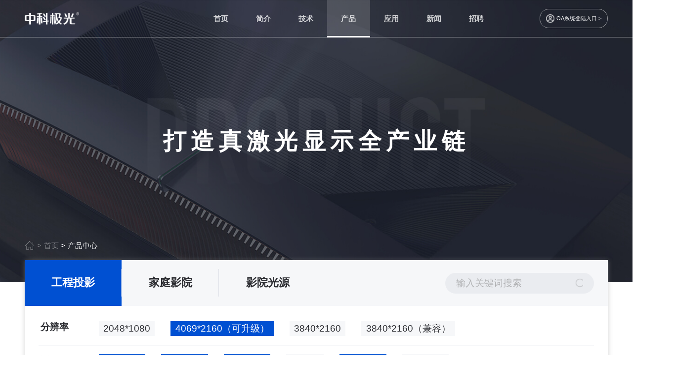

--- FILE ---
content_type: text/html; charset=utf-8
request_url: http://casirisvision.com/product/13.html?a=5,41,4,7,6,2,33,18
body_size: 22252
content:
<!DOCTYPE html>
<html>
<head>
  <meta charset="utf-8">
  <meta http-equiv="X-UA-Compatible" content="IE=edge,chrome=1">
  <meta name="format-detection" content="telephone=no" />
  <meta name="viewport"
        content="width=device-width,initial-scale=1.0,maximum-scale=1.0,minimum-scale=1.0 user-scalable=no">
  
<meta name="keywords" content="" />
<meta name="description" />
<title>产品中心-中科极光</title>

  <link rel="stylesheet" href="/cn/styles/ds_library.min.css?v=1.4">
  <link rel="stylesheet" href="/cn/styles/aos.min.css">
  <link rel="stylesheet" href="/cn/styles/public.min.css?v=2.0">
  <link rel="stylesheet" href="/cn/styles/styles.min.css">
  <link rel="stylesheet" href="/cn/styles/swiper.min.css">
  
  <link rel="stylesheet" href="/cn/styles/product/index.min.css?v=1.5">

  <script>
    var ua = navigator.userAgent;
    var ipad = ua.match(/(iPad).*OS\s([\d_]+)/),
      isIphone = !ipad && ua.match(/(iPhone\sOS)\s([\d_]+)/),
      isAndroid = ua.match(/(Android)\s+([\d.]+)/),
      isMobile = isIphone || isAndroid;
    if (isMobile) {
      window.location.href = '/mobile';
    }
  </script>
</head>
<body>
  
<!-- 导航菜单模板 html -->
<header class="ds-header">
  <div class="nav-container container">
    <!-- logo 这里用背景图 -->
    <a class="logo" href="/"></a>
    <div class="nav-right">
      <div class="nav-menu-group">
        <!-- 选中当前的样式为 active -->
        <div class="menu-item ">
          <a class="menu-title" href="/">首页</a>
        </div>
        <div class="menu-item ">
          <a class="menu-title" href="/about.html">简介</a>
          <div class="sub-menu-card">
            <div class="w1366 one">
              <a class="sub-menu-link" href="/about?scroll=scrollone">
                <div style="background-image: url(/cn/images/shared/about-one.png);" alt="" class="link-icon"></div>
                <div class="link-text">公司简介</div>
              </a>
              <a class="sub-menu-link" href="/about?scroll=scrolltwo">
                <div style="background-image: url(/cn/images/shared/about-two.png);" alt="" class="link-icon"></div>
                <div class="link-text">公司文化</div>
              </a>
              <a class="sub-menu-link" href="/about?scroll=scrollthree">
                <div style="background-image: url(/cn/images/shared/about-three.png);" alt="" class="link-icon"></div>
                <div class="link-text">发展历程</div>
              </a>
              <a class="sub-menu-link" href="/about?scroll=scrollfour">
                <div style="background-image: url(/cn/images/shared/about-four.png);" alt="" class="link-icon"></div>
                <div class="link-text">企业荣誉</div>
              </a>
            </div>
          </div>
        </div>
        <div class="menu-item ">
          <a class="menu-title" href="/technical.html">技术</a>
          <div class="sub-menu-card">
            <div class="w1366 two">
              <a class="sub-menu-link" href="/technical?scroll=scrollone">
                <div style="background-image: url(/cn/images/shared/technical-one.png);" alt="" class="link-icon"></div>
                <div class="link-text">技术简介</div>
              </a>
              <a class="sub-menu-link" href="/technical?scroll=scrolltwo">
                <div style="background-image: url(/cn/images/shared/technical-three.png);" alt="" class="link-icon">
                </div>
                <div class="link-text">技术发展</div>
              </a>
              <a class="sub-menu-link" href="/technical?scroll=scrollthree">
                <div style="background-image: url(/cn/images/shared/technical-two.png);" alt="" class="link-icon"></div>
                <div class="link-text">技术体验</div>
              </a>
              <a class="sub-menu-link" href="/technical?scroll=scrollfour">
                <div style="background-image: url(/cn/images/shared/technical-five.png);" alt="" class="link-icon">
                </div>
                <div class="link-text">行业应用</div>
              </a>
              <a class="sub-menu-link" href="/technical?scroll=scrollfive">
                <div style="background-image: url(/cn/images/shared/technical-six.png);" alt="" class="link-icon"></div>
                <div class="link-text">专家团队</div>
              </a>
            </div>
          </div>
        </div>
        <div class="menu-item active">
          <a class="menu-title" href="/product.html">产品</a>
          <div class="sub-menu-card">
            <div class="w1366 three">
                  <a class="sub-menu-link" href="/product/13.html">
                    <div style="background-image: url(/uploads/20220316/202203161025162344.png);" alt="" class="link-icon"></div>
                    <div class="link-text">工程投影</div>
                  </a>
                  <a class="sub-menu-link" href="/product/15.html">
                    <div style="background-image: url(/uploads/20220316/2022031610261518839.png);" alt="" class="link-icon"></div>
                    <div class="link-text">家庭影院</div>
                  </a>
                  <a class="sub-menu-link" href="/product/14.html">
                    <div style="background-image: url(/uploads/20220316/2022031610254975360.png);" alt="" class="link-icon"></div>
                    <div class="link-text">影院光源</div>
                  </a>
            </div>
          </div>
        </div>
        <div class="menu-item ">
          <a class="menu-title" href="/application.html">应用</a>
          <div class="sub-menu-card">
            <div class="w1366 four">

                  <a class="sub-menu-link" href="/application/28.html">
                    <div style="background-image: url(/uploads/20220321/2022032114563032113.png);" alt="" class="link-icon"></div>
                    <div class="link-text">工程亮化案例</div>
                  </a>
            </div>
          </div>
        </div>
        <div class="menu-item ">
          <a class="menu-title" href="/news.html">新闻</a>
          <div class="sub-menu-card">
            <div class="w1366 five">
                  <a class="sub-menu-link" href="/news/18.html">
                    <div style="background-image: url(/uploads/20220321/2022032115014976357.png);" alt="" class="link-icon"></div>
                    <div class="link-text">企业动态</div>
                  </a>
                  <a class="sub-menu-link" href="/news/20.html">
                    <div style="background-image: url(/uploads/20220321/2022032115015490447.png);" alt="" class="link-icon"></div>
                    <div class="link-text">行业新闻</div>
                  </a>
            </div>
          </div>
        </div>
        <div class="menu-item ">
          <a class="menu-title" href="/join.html">招聘</a>
          <div class="sub-menu-card">
            <div class="w1366 four">
                  <a class="sub-menu-link" href="/join.html#0">
                    <div style="background-image: url(/uploads/20220424/2022042415203653522.png);" alt="" class="link-icon"></div>
                    <div class="link-text">社会招聘</div>
                  </a>
                  <a class="sub-menu-link" href="/join.html#1">
                    <div style="background-image: url(/uploads/20220424/2022042415201670497.png);" alt="" class="link-icon"></div>
                    <div class="link-text">校园招聘</div>
                  </a>
                  <a class="sub-menu-link" href="/join.html#2">
                    <div style="background-image: url(/uploads/20220424/2022042415202984134.png);" alt="" class="link-icon"></div>
                    <div class="link-text">实习招聘</div>
                  </a>
            </div>
          </div>
        </div>
        <!-- <div class="menu-item">
          <a class="menu-title" href="javascript:void(0)">投资者关系</a>
        </div> -->
        <!-- <div class="menu-item ">
          <a class="menu-title" href="/investor.html">投资者关系</a>
          <div class="sub-menu-card">
            <div class="w1366 four">
                  <a class="sub-menu-link" href="/investor/35.html">
                    <div style="background-image: url(/uploads/20220321/202203211525072954.jpg);" alt="" class="link-icon"></div>
                    <div class="link-text">投资者关系</div>
                  </a>
                  <a class="sub-menu-link" href="/investor/36.html">
                    <div style="background-image: url(/uploads/20220321/2022032115251540828.jpg);" alt="" class="link-icon"></div>
                    <div class="link-text">信息报告</div>
                  </a>
            </div>
          </div>
        </div> -->
      </div>
      <a href="http://oa.casirisvision.com:8090/login/Login.jsp?logintype=1" target="_blank" class="nav-login">
        <!-- <img src="/cn/images/shared/user.png" class="nav-login-icon"> -->
        <div class="nav-login-icon"></div>
        <div class="nav-login-title">OA系统登陆入口 ></div>
      </a>
    </div>
  </div>
</header>
  
<!-- 内页banner -->
<section class="inside-banner" style="background-image: url('/cn/images/product/product-banner.jpg');">
  <div class="banner-title-box">
    <img src="/cn/images/product/product.png" alt="" class="banner-img">
    <div class="banner-title">打造真激光显示全产业链</div>
  </div>
</section>

<section class="public-box">
  <!-- 面包屑 -->
  <div class="ds-public-crumbs">
    <a class="crumbs-link icon" href="/">
      <svg class="ds-icon crumbs-icon" aria-hidden="true">
        <use xlink:href="#icon-crumbs-home"></use>
      </svg>
    </a>
    <span class="crumbs-interval">></span>
    <a class="crumbs-link" href="/">首页</a>
    <span class="crumbs-interval active">></span>
    <span class="crumbs-link active">产品中心</span>
  </div>
  <div class="product-type" data-aos="fade-up" data-aos-offset="100">
    <div class="product-type-top">
      <!-- 如果没选择二级分类，默认展示全部产品，type-item都不加active -->
      <div class="type-left">
            <a href="/product/13.html" class="type-item active">工程投影</a>
            <a href="/product/15.html" class="type-item ">家庭影院</a>
            <a href="/product/14.html" class="type-item ">影院光源</a>
        <!--<a href="javascript:;" class="type-item active">工程投影</a>
        <a href="javascript:;" class="type-item">影院光源</a>
        <a href="javascript:;" class="type-item">家庭影院</a>-->
      </div>
      <div class="right-search">
        <input type="text" name="" id="" value="" placeholder="输入关键词搜索" class="search-value">
        <div class="search-icon"></div>
      </div>
    </div>
    <div class="product-type-bottom active">
          <div class="bottom-item">
            <div class="bottom-left">分辨率</div>
            <div class="bottom-right">
                  <a href="/product/13.html?a=5,41,4,7,6,2,33,18,1" class="right-item">2048*1080</a>
                  <a href="/product/13.html?a=5,41,4,7,6,33,18" class="right-item active">4069*2160（可升级）</a>
                  <a href="/product/13.html?a=5,41,4,7,6,2,33,18,38" class="right-item">3840*2160</a>
                  <a href="/product/13.html?a=5,41,4,7,6,2,33,18,40" class="right-item">3840*2160（兼容）</a>
            </div>
          </div>
          <div class="bottom-item">
            <div class="bottom-left">适用场景</div>
            <div class="bottom-right">
                  <a href="/product/13.html?a=41,4,7,6,2,33,18" class="right-item active">城市亮化</a>
                  <a href="/product/13.html?a=5,41,4,7,2,33,18" class="right-item active">古建投影</a>
                  <a href="/product/13.html?a=5,41,4,6,2,33,18" class="right-item active">水幕投影</a>
                  <a href="/product/13.html?a=5,41,4,7,6,2,33,18,17" class="right-item">影剧院</a>
                  <a href="/product/13.html?a=5,41,4,7,6,2,33" class="right-item active">安防监控</a>
                  <a href="/product/13.html?a=5,41,4,7,6,2,33,18,19" class="right-item">文化旅游</a>
            </div>
          </div>
          <div class="bottom-item">
            <div class="bottom-left">亮度</div>
            <div class="bottom-right">
                  <a href="/product/13.html?a=5,41,4,7,6,2,33,18,22" class="right-item">20000~60000流明</a>
                  <a href="/product/13.html?a=5,41,4,7,6,2,33,18,23" class="right-item">60000~88000流明</a>
            </div>
          </div>
          <div class="bottom-item">
            <div class="bottom-left">制冷方式</div>
            <div class="bottom-right">
                  <a href="/product/13.html?a=5,41,4,7,6,2,18" class="right-item active">风冷</a>
                  <a href="/product/13.html?a=5,41,4,7,6,2,33,18,34" class="right-item">水冷</a>
            </div>
          </div>
          <div class="bottom-item">
            <div class="bottom-left">光学引擎</div>
            <div class="bottom-right">
                  <a href="/product/13.html?a=5,4,7,6,2,33,18" class="right-item active">3DLP</a>
                  <a href="/product/13.html?a=5,41,4,7,6,2,33,18,42" class="right-item">DLP</a>
            </div>
          </div>
      <!--<div class="bottom-item">
          <div class="bottom-left">分辨率</div>
          <div class="bottom-right">
              <div class="right-item" data-id="0">1920*1080</div>
              <div class="right-item" data-id="1">3840*2160</div>
          </div>
      </div>
      <div class="bottom-item">
          <div class="bottom-left">亮度</div>
          <div class="bottom-right">
              <div class="right-item" data-id="2">10,000 流明</div>
              <div class="right-item" data-id="3">20,000 流明</div>
              <div class="right-item" data-id="4">20,000 流明</div>
              <div class="right-item" data-id="5">20,000 流明</div>
              <div class="right-item" data-id="6">20,000 流明</div>
              <div class="right-item" data-id="7">20,000 流明</div>
              <div class="right-item" data-id="8">20,000 流明</div>
              <div class="right-item" data-id="9">20,000 流明</div>
              <div class="right-item" data-id="10">20,000 流明</div>
              <div class="right-item" data-id="11">20,000 流明</div>
          </div>
      </div>
      <div class="bottom-item">
          <div class="bottom-left">适用场景</div>
          <div class="bottom-right">
              <div class="right-item" data-id="12">城市亮化</div>
              <div class="right-item" data-id="13">古建投影</div>
              <div class="right-item" data-id="14">水面投影</div>
          </div>
      </div>-->
    </div>
  </div>
</section>

<section class="product-box">
    <div class="tips" data-aos="fade-up" data-aos-offset="100">暂无数据</div>


</section>

  <!-- 底部导航 -->
<footer>
  <div class="footer">
    <div class="footer-left">
      <img src="/cn/images/shared/footer-logo.png" class="footer-left-logo">
      <div class="footer-left-item">
        <div class="footer-left-title">服务热线：</div>
        <a href="tel: 400-025-6060;" class="footer-left-number">400-025-6060</a>
      </div>
      <div class="footer-left-item">
        <div class="footer-left-title">杭州·总部：杭州市钱塘新区21号大街600号</div>
      </div>
      <div class="footer-left-item">
        <div class="footer-left-title">北京市海淀区中关村南大街2号数码大厦A座3301</div>
      </div>
    </div>
    <div class="footer-right">
      <div class="footer-right-titles">
        <a href="/about.html" class="footer-right-title">简介</a>
        <a href="/technical.html" class="footer-right-title">技术</a>
        <a href="/product.html" class="footer-right-title">产品</a>
        <a href="/product.html" class="footer-right-title">应用</a>
        <a href="/news.html" class="footer-right-title">新闻</a>
        <a href="/join.html" class="footer-right-title">招聘</a>
        <!-- <a href="/investor.html" class="footer-right-title">投资者</a> -->
      </div>
      <div class="footer-right-line"></div>
      <div class="footer-right-detail">
        <!-- 简介 -->
        <div class="footer-right-items">
          <a href="/about?scroll=scrollone" class="footer-right-item">公司简介</a>
          <a href="/about?scroll=scrolltwo" class="footer-right-item">公司文化</a>
          <a href="/about?scroll=scrollthree" class="footer-right-item">发展历程</a>
          <a href="/about?scroll=scrollfour" class="footer-right-item">企业荣誉</a>
        </div>
        <!-- 技术 -->
        <div class="footer-right-items">
          <a href="/technical?scroll=scrollone" class="footer-right-item">技术简介</a>
          <a href="/technical?scroll=scrolltwo" class="footer-right-item">技术发展</a>
          <a href="/technical?scroll=scrollthree" class="footer-right-item">技术体验</a>
          <a href="/technical?scroll=scrollfour" class="footer-right-item">行业应用</a>
          <a href="/technical?scroll=scrollfive" class="footer-right-item">专家团队</a>
        </div>
        <!-- 产品 -->
        <div class="footer-right-items">
          <a href="/product/13.html" class="footer-right-item">工程投影</a>
          <a href="/product/14.html" class="footer-right-item">影院光源</a>
          <a href="/product/15.html" class="footer-right-item">家庭影院</a>
        </div>
        <!-- 应用 -->
        <div class="footer-right-items">
          <a href="/application/28.html" class="footer-right-item">工程亮化案例</a>
          <a href="/application/29.html" class="footer-right-item">影院升级案例</a>
          <a href="/application/30.html" class="footer-right-item">家庭应用案例</a>
        </div>
        <!-- 新闻 -->
        <div class="footer-right-items">
          <a href="/news/18.html" class="footer-right-item">企业动态</a>
          <a href="/news/19.html" class="footer-right-item">行业新闻</a>
        </div>
        <!-- 招聘 -->
        <div class="footer-right-items">
          <a href="/join.html#0" class="footer-right-item">社会招聘</a>
          <a href="/join.html#1" class="footer-right-item">校园招聘</a>
          <a href="/join.html#2" class="footer-right-item">实习招聘</a>
        </div>
        <!-- 投资者 -->
        <!-- <div class="footer-right-items">
          <a href="/investor/35.html" class="footer-right-item">投资者关系</a>
          <a href="/investor/36.html" class="footer-right-item">信息报告</a>
        </div> -->
      </div>
    </div>
  </div>
  <div class="footer-center">
    <div class="center-icon-box">
      <a href="javascript:;" class="icon" style="background-image: url('/cn/images/shared/wechat.png');">
          <div class="icon-box" style="background-image: url('/cn/images/shared/wechat-qr.jpg');"> </div>
      </a>
      <a href="javascript:;" class="icon" style="background-image: url('/cn/images/shared/douyin.png');">
        <div class="icon-box" style="background-image: url('/cn/images/shared/douyin-qr.png');"> </div>
      </a>
      <a href="javascript:;" class="icon" style="background-image: url('/cn/images/shared/redbook.png');">
        <div class="icon-box" style="background-image: url('/cn/images/shared/redbook-qr.png');"> </div>
      </a>
      <a href="https://weibo.com/u/7571496929" target="blank" class="icon" style="background-image: url('/cn/images/shared/weibo.png');">
      </a>
      <a href="https://space.bilibili.com/591761538" target="blank" class="icon"
        style="background-image: url('/cn/images/shared/bilibili.png');">
      </a>
    </div>
  </div>
  <div class="footer-bottom">
    <div class="footer-bottom-box">
      <div class="footer-bottom-left">Copyright ©️ 2021 杭州中科极光科技有限公司 &nbsp;&nbsp;&nbsp; <a
          href="https://beian.miit.gov.cn/" target="_blank">ICP主体备案号:
          浙ICP备16028296号</a></div>
      <div class="footer-bottom-right">
        <div class="footer-bottom-href">友情链接 ：</div>
        <a href="javascript: void(0);" class="footer-bottom-item">百度</a>
        <div class="footer-bottom-line">|</div>
        <a href="javascript: void(0);" class="footer-bottom-item">新浪</a>
        <div class="footer-bottom-line">|</div>
        <a href="javascript: void(0);" class="footer-bottom-item">google</a>
        <div class="footer-bottom-line">|</div>
        <a href="javascript: void(0);" class="footer-bottom-item">科技公司</a>
        <div class="footer-bottom-line">|</div>
        <a href="javascript: void(0);" class="footer-bottom-item">激光科技</a>
        <div class="footer-bottom-line">|</div>
        <a href="javascript: void(0);" class="footer-bottom-item">工业建设</a>
        <div class="footer-bottom-line">|</div>
        <a href="javascript: void(0);" class="footer-bottom-item">制造门户</a>
      </div>
    </div>
  </div>
</footer>
  <script src="/cn/scripts/jquery-3.4.1.min.js"></script>
  <script src="/cn/scripts/ds_library.min.js"></script>
  <script src="/cn/scripts/iconfont.js"></script>
  <script src="/cn/scripts/swiper.min.js"></script>
  <script src="/cn/scripts/TweenLite.min.js"></script>
  <script src="/cn/scripts/util.min.js"></script>
  <script src="/cn/scripts/aos.min.js?v=1.0"></script>
  <script src="/cn/scripts/main.js?v=2.9"></script>
  
  <script>
    $(function () {
      PageManage.productIndex()
    })
  </script>

</body>
</html>


--- FILE ---
content_type: text/css
request_url: http://casirisvision.com/cn/styles/public.min.css?v=2.0
body_size: 6210
content:
@font-face{font-family:aboutFont;src:url("/cn/styles/DINCond-Bold.otf"),url("/cn/styles/DINCond-Bold.eot")}body{transform-origin:left top}body::-webkit-scrollbar{width:17px}body::-webkit-scrollbar-thumb{background-color:rgba(153,153,153,0.7)}.font{font-family:aboutFont}.w1366{width:1260px;margin:0 auto}footer{position:relative;display:flex !important;flex-direction:column;align-items:center;width:100%;height:443px;background-image:url(/cn/images/home/footer-banner.png);background-repeat:no-repeat;background-size:cover;background-position:center center}footer .footer{display:flex;justify-content:space-between;width:1260px;padding:50px 0 30px}footer .footer .footer-left .footer-left-logo{width:179px;height:41px;margin-bottom:75px}footer .footer .footer-left .footer-left-item{display:flex;align-items:center}footer .footer .footer-left .footer-left-item .footer-left-title{font-size:15px;font-weight:400;color:#fff;line-height:29px}footer .footer .footer-left .footer-left-item .footer-left-number{margin-left:12px;font-size:30px;font-weight:bold;color:#fff;line-height:52px}footer .footer .footer-right .footer-right-titles{display:flex;align-items:center}footer .footer .footer-right .footer-right-titles .footer-right-title{padding-right:10px;font-size:20px;font-weight:400;color:#fff;line-height:22px;box-sizing:border-box}footer .footer .footer-right .footer-right-titles .footer-right-title:nth-child(1){width:110px}footer .footer .footer-right .footer-right-titles .footer-right-title:nth-child(2){width:110px}footer .footer .footer-right .footer-right-titles .footer-right-title:nth-child(3){width:110px}footer .footer .footer-right .footer-right-titles .footer-right-title:nth-child(4){width:130px}footer .footer .footer-right .footer-right-titles .footer-right-title:nth-child(5){width:110px}footer .footer .footer-right .footer-right-titles .footer-right-title:nth-child(6){width:110px}footer .footer .footer-right .footer-right-titles .footer-right-title:nth-child(7){width:110px}footer .footer .footer-right .footer-right-line{width:665px;height:2px;border:1px solid rgba(255,255,255,0.5);margin-top:15px}footer .footer .footer-right .footer-right-detail{display:flex;margin-top:10px}footer .footer .footer-right .footer-right-detail .footer-right-items{padding-right:10px}footer .footer .footer-right .footer-right-detail .footer-right-items .footer-right-item{padding:7px 0;display:block;font-size:15px;font-weight:400;color:#fff;line-height:20px;letter-spacing:1px}footer .footer .footer-right .footer-right-detail .footer-right-items:nth-child(1){width:110px}footer .footer .footer-right .footer-right-detail .footer-right-items:nth-child(2){width:110px}footer .footer .footer-right .footer-right-detail .footer-right-items:nth-child(3){width:110px}footer .footer .footer-right .footer-right-detail .footer-right-items:nth-child(4){width:130px}footer .footer .footer-right .footer-right-detail .footer-right-items:nth-child(5){width:110px}footer .footer .footer-right .footer-right-detail .footer-right-items:nth-child(6){width:110px}footer .footer .footer-right .footer-right-detail .footer-right-items:nth-child(7){width:110px}footer .footer-center{display:flex;justify-content:center}footer .footer-center .center-icon-box{display:flex;align-items:center;width:1260px}footer .footer-center .center-icon-box .icon{position:relative;display:block;margin-right:30px;width:30px;height:30px;background-repeat:no-repeat;background-size:cover;transition:all .3s}footer .footer-center .center-icon-box .icon .icon-box{position:absolute;left:50%;top:-160px;display:none;width:150px;height:150px;background-repeat:no-repeat;background-size:cover;transform:translateX(-50%)}footer .footer-center .center-icon-box .icon:hover{transform:scale(1.2)}footer .footer-center .center-icon-box .icon:hover .icon-box{display:block}footer .footer-center .center-icon-box .icon:last-child .icon-box{left:auto;right:0;transform:translateX(0)}footer .footer-bottom{position:absolute;bottom:0;left:50%;display:flex;justify-content:center;width:100%;transform:translateX(-50%);padding:15px 0;border-top:1px solid rgba(255,255,255,0.3)}footer .footer-bottom .footer-bottom-box{display:flex;justify-content:space-between;align-items:center;width:1260px}footer .footer-bottom .footer-bottom-box .footer-bottom-left{font-size:12px;font-weight:400;color:rgba(255,255,255,0.6);line-height:30px}footer .footer-bottom .footer-bottom-box .footer-bottom-right{display:flex;align-items:center}footer .footer-bottom .footer-bottom-box .footer-bottom-right .footer-bottom-href{font-size:14px;font-weight:400;color:#fff;line-height:30px}footer .footer-bottom .footer-bottom-box .footer-bottom-right .footer-bottom-item{font-size:14px;font-weight:400;color:#fff;line-height:30px;text-decoration:underline}footer .footer-bottom .footer-bottom-box .footer-bottom-right .footer-bottom-line{font-size:14px;font-weight:400;color:#fff;line-height:30px;margin:0 10px}.inside-banner{display:flex;justify-content:center;align-items:center;width:100%;height:610px;background-repeat:no-repeat;background-position:center center;background-size:cover}.inside-banner .banner-title-box{position:relative}.inside-banner .banner-title-box .banner-img{max-width:1000px}.inside-banner .banner-title-box .banner-title{position:absolute;left:0;top:0;display:flex;justify-content:center;align-items:center;width:100%;height:100%;font-size:50px;font-weight:bold;color:#fff;letter-spacing:10px}.public-box{position:relative;top:-100px;margin:0 auto;width:1260px}.pages{display:flex;justify-content:center;padding:60px 0}.pages .page-arrow{margin:0 20px;margin-top:5px;width:26px;height:9px;background-repeat:no-repeat;background-size:cover}.pages .page-arrow.left{background-image:url("/cn/images/news/arrow-left-active.png")}.pages .page-arrow.left.disabled{background-image:url("/cn/images/news/arrow-left.png")}.pages .page-arrow.right{background-image:url("/cn/images/news/arrow-right-active.png")}.pages .page-arrow.right.disabled{background-image:url("/cn/images/news/arrow-right.png")}.pages .page-center{display:flex;align-items:center}.pages .page-center .page-text{padding:0 6px;font-size:16px;font-weight:400;color:#666;line-height:22px}

--- FILE ---
content_type: text/css
request_url: http://casirisvision.com/cn/styles/styles.min.css
body_size: 1483
content:
@charset "utf-8";html{margin:0 auto;background-color:#fff;color:#000;font-size:12px}blockquote,body,button,dd,div,dl,fieldset,figure,form,h1,h2,h3,h4,h5,h6,input,legend,li,ol,p,pre,section,td,textarea,th,ul,xmp{margin:0;padding:0;line-height:1;box-sizing:border-box;word-wrap:break-word}body,button,code,input,kbd,pre,samp,select,textarea,tt,xmp{font-family:"微软雅黑",arial,simsun,"宋体","微软雅黑",tahoma,arial,"Hiragino Sans GB",simsun,sans-serif}big,button,h1,h2,h3,h4,h5,h6,input,select,small,textarea{font-size:100%}b,h1,h2,h3,h4,h5,h6,strong{font-weight:400}address,cite,dfn,em,i,optgroup,var{font-style:normal}table{border-collapse:collapse;border-spacing:0;text-align:left}caption,th{text-align:inherit}fieldset,img{border:0}button,img,input,object,select,textarea{vertical-align:middle}article,aside,details,figcaption,figure,footer,header,hgroup,menu,nav,section{display:block}audio,canvas,video{display:inline-block;display:inline;zoom:1}blockquote:after,blockquote:before,q:after,q:before{content:"\0020"}textarea{overflow:auto;resize:vertical}a,button,input,select,textarea{outline:0 none;border:none}button::-moz-focus-inner,input::-moz-focus-inner{padding:0;border:0}mark{background-color:transparent}a,del,ins,s,u{text-decoration:none}sub,sup{vertical-align:baseline}a{text-decoration:none}a:link{text-decoration:none;color:unset}a:visited{text-decoration:none;color:unset}a:hover{text-decoration:none;color:unset}a:active{text-decoration:none;color:unset}

--- FILE ---
content_type: application/javascript
request_url: http://casirisvision.com/cn/scripts/iconfont.js
body_size: 9772
content:
!function(e){var t,o,a,i,l,c,n='<svg><symbol id="icon-modal-success" viewBox="0 0 1024 1024"><path d="M506.024329 28.054795C779.278027 28.054795 995.945205 244.721973 995.945205 517.975671 995.945205 779.278027 779.278027 995.945205 506.024329 995.945205 244.721973 995.945205 28.054795 779.278027 28.054795 517.975671 28.054795 244.721973 244.721973 28.054795 506.024329 28.054795z m264.795178 315.686575c-5.456658-5.414575-14.728767-5.723178-20.704439-0.70137L445.987068 597.707397c-5.989699 5.007781-15.822904 5.246247-21.966904 0.504987l-116.62378-89.84548a13.606575 13.606575 0 0 0-19.427946 2.791452l-11.58663 15.850959c-4.629041 6.312329-3.955726 15.879014 1.40274 21.461918l147.652384 153.6a13.774904 13.774904 0 0 0 19.72252 0.182356L779.123726 371.866301a13.845041 13.845041 0 0 0 0.168329-19.708493z" fill="#19be6b" ></path></symbol><symbol id="icon-modal-info" viewBox="0 0 1024 1024"><path d="M954.21875 325.15625C930.03125 267.96875 895.4375 216.6875 851.375 172.625c-44.0625-44.0625-95.34375-78.65625-152.53125-102.84375C639.59375 44.65625 576.78125 32 512 32S384.40625 44.65625 325.15625 69.78125C267.96875 93.96875 216.6875 128.5625 172.625 172.625c-44.0625 44.0625-78.65625 95.34375-102.84375 152.53125C44.65625 384.40625 32 447.21875 32 512c0 64.78125 12.65625 127.59375 37.78125 186.84375C93.96875 756.03125 128.5625 807.3125 172.625 851.375c44.0625 44.0625 95.34375 78.65625 152.53125 102.84375 59.25 25.03125 122.0625 37.78125 186.84375 37.78125s127.59375-12.65625 186.84375-37.78125C756.03125 930.03125 807.3125 895.4375 851.375 851.375c44.0625-44.0625 78.65625-95.34375 102.84375-152.53125 25.03125-59.25 37.78125-122.0625 37.78125-186.84375 0-64.78125-12.65625-127.59375-37.78125-186.84375zM545.75 705.125c0 18.65625-15.09375 33.75-33.75 33.75s-33.75-15.09375-33.75-33.75V487.625c0-18.65625 15.09375-33.75 33.75-33.75s33.75 15.09375 33.75 33.75v217.5z m-33.75-318.75c-18.65625 0-33.75-15.09375-33.75-33.75s15.09375-33.75 33.75-33.75 33.75 15.09375 33.75 33.75-15.09375 33.75-33.75 33.75z" fill="#2d8cf0" ></path></symbol><symbol id="icon-modal-error" viewBox="0 0 1024 1024"><path d="M512 34.13333333C248.08533333 34.13333333 34.13333333 248.08533333 34.13333333 512s213.952 477.86666667 477.86666667 477.86666667 477.86666667-213.94133333 477.86666667-477.86666667S775.91466667 34.13333333 512 34.13333333z m168.94933333 598.54933334a34.13333333 34.13333333 0 1 1-48.26666666 48.27733333L512 560.27733333 391.31733333 680.96a34.13333333 34.13333333 0 0 1-48.26666666-48.27733333L463.73333333 512 343.05066667 391.31733333a34.13333333 34.13333333 0 0 1 48.26666666-48.26666666L512 463.72266667l120.68266667-120.672a34.13333333 34.13333333 0 0 1 48.26666666 48.26666666L560.26666667 512z" fill="#ed4014" ></path></symbol><symbol id="icon-modal-warning" viewBox="0 0 1024 1024"><path d="M512 68.256c245.056 0 443.744 198.688 443.744 443.744 0 245.056-198.688 443.744-443.744 443.744-245.056 0-443.744-198.688-443.744-443.744C68.256 266.944 266.944 68.256 512 68.256z m2.144 580.288h-4.288a32 32 0 0 0-32 32v4.256a32 32 0 0 0 32 32h4.288a32 32 0 0 0 32-32v-4.256a32 32 0 0 0-32-32z m0-341.344h-4.288a32 32 0 0 0-32 32v243.2a32 32 0 0 0 32 32h4.288a32 32 0 0 0 32-32v-243.2a32 32 0 0 0-32-32z" fill="#f09000" ></path></symbol><symbol id="icon-crumbs-home" viewBox="0 0 1024 1024"><path d="M981.27 510.032L512 71.183 42.73 508.737c-9.062 8.415-9.71 23.302-1.295 32.364s23.302 9.709 32.364 1.294L512 133.321 950.201 543.69c4.531 3.883 9.71 5.825 15.535 5.825 5.825 0 12.298-2.589 16.829-7.12 8.414-9.062 7.767-23.302-1.295-32.363z m-144.988 9.061c-11.651 1.295-20.713 11.651-20.713 23.95v347.583H633.687V678.969c0-16.83-13.593-31.069-31.07-31.069H422.03c-17.477 0-31.07 13.593-31.07 31.069v211.657H209.079V543.042c0-12.298-9.062-22.654-20.713-23.949-13.592-1.294-24.596 9.71-24.596 22.655v363.118c0 17.476 14.24 31.069 31.07 31.069h211.009c16.829 0 31.069-13.593 31.069-31.07V693.21h151.46v211.657c0 17.476 13.593 31.069 31.07 31.069h211.01c17.476 0 31.068-13.593 31.068-31.07V541.749c-0.647-12.946-11.65-23.302-25.243-22.655zM680.29 192.87h135.28v120.392c0 11.65 8.414 22.654 20.712 23.949 13.592 1.294 24.596-9.71 24.596-22.655V178.63c0-17.476-13.593-31.07-31.069-31.07H678.995c-12.945 0-23.949 11.005-22.654 24.597 0.647 12.298 11.65 20.713 23.949 20.713z"  ></path></symbol><symbol id="icon-ds-upload-play" viewBox="0 0 1024 1024"><path d="M512 290.74323709C389.86626688 290.74323709 290.74323709 389.86626688 290.74323709 512s99.12302978 221.25676291 221.25676291 221.25676291 221.25676291-99.12302978 221.25676291-221.25676291S634.13373312 290.74323709 512 290.74323709z m82.08625904 232.31960106l-112.84094909 65.04948828c-7.7439867 4.42513526-17.25802749-1.10628381-17.25802749-9.95655433V448.05679551c0-8.85027051 9.73529756-14.38168958 17.25802749-9.95655431l112.84094909 65.04948829c7.7439867 4.42513526 7.7439867 15.48797341 0 19.91310867z"  ></path></symbol><symbol id="icon-upload-remove" viewBox="0 0 1024 1024"><path d="M557.248 511.68l135.776-135.744-45.248-45.28L512 466.432l-135.776-135.776-45.248 45.28 135.776 135.744-135.776 135.776 45.248 45.248L512 556.928l135.776 135.776 45.248-45.248-135.776-135.776zM512 64c247.136 0 448 200.864 448 448s-200.864 448-448 448S64 759.136 64 512 264.864 64 512 64z"  ></path></symbol><symbol id="icon-upload-file" viewBox="0 0 1024 1024"><path d="M531.04072263 360.06882133a18.98440394 18.98440394 0 1 0-37.96880755 0V492.9589806H360.18175545a18.98440394 18.98440394 0 1 0 0 37.96880788H493.07158125V663.8182816a18.98440394 18.98440394 0 1 0 37.96880789 0V530.9284558H663.93088224a18.98440394 18.98440394 0 1 0 0-37.96880756H531.04105645V360.0691548z" fill="#e6e6e6" ></path></symbol><symbol id="icon-swiper-arrow-prev" viewBox="0 0 1024 1024"><path d="M778.85108395 539.73794531H327.12810211v-41.82649209h451.72186299v41.82649209z" fill="#ffffff" ></path><path d="M348.87796752 581.56387797L243.47623678 519.66131862 348.87796752 456.08552055v125.47835743z" fill="#ffffff" ></path></symbol><symbol id="icon-swiper-arrow-next" viewBox="0 0 1024 1024"><path d="M245.14891605 508.13102012h451.72242241v41.82593265H245.14947547v-41.82593266z" fill="#ffffff" ></path><path d="M675.12203248 466.30508744L780.52376322 528.20764681 675.12203248 591.78344488v-125.47891686z" fill="#ffffff" ></path></symbol><symbol id="icon-standard-select-arrow" viewBox="0 0 1024 1024"><path d="M539.9 631.25c-6.3 6.3-14.85 12.15-22.95 10.35-8.1 1.35-15.75-4.95-22.05-10.35L300.05 435.5c-9.9-9.9-9.9-26.1 0-36s26.1-9.9 36 0L517.4 585.8l181.8-186.3c9.9-9.9 26.1-9.9 36 0s9.9 26.1 0 36L539.9 631.25z"  ></path></symbol><symbol id="icon-checkbox" viewBox="0 0 1024 1024"><path d="M76.53095703 494.65654297l48.28183594-68.25058595L351.96874998 600.59375001l553.03154299-450.46845705 46.59345702 44.62470704-595.78154296 585.37529296-279.28125-285.46874999z m0 0" fill="#ffffff" ></path></symbol><symbol id="icon-search" viewBox="0 0 1024 1024"><path d="M481.835 80.725a391.467 391.467 0 0 1 295.594 648.107l156.203 153.6-59.819 60.843L714.71 786.859A391.467 391.467 0 1 1 481.835 80.725z m0 85.334a306.133 306.133 0 1 0 0 612.266 306.133 306.133 0 0 0 0-612.266z"  ></path></symbol><symbol id="icon-input-user" viewBox="0 0 1024 1024"><path d="M499.953 592.208a296.104 296.104 0 1 1 296.104-296.104 296.104 296.104 0 0 1-296.104 296.104z m0-528.168A232.698 232.698 0 1 0 732.65 296.104 232.064 232.064 0 0 0 499.953 64.04z"  ></path><path d="M938.72 1024a31.703 31.703 0 0 1-31.703-31.703 395.017 395.017 0 0 0-790.034 0 31.703 31.703 0 0 1-63.405 0 458.422 458.422 0 0 1 916.844 0A31.703 31.703 0 0 1 938.72 1024z"  ></path></symbol><symbol id="icon-prev-arrow" viewBox="0 0 1024 1024"><path d="M438.05736122 512.06456811l182.60165071 166.65560668a16.20545592 16.20545592 0 0 1 0 23.01131441 16.43220393 16.43220393 0 0 1-23.07664215 0L403.21602978 524.380745a16.04327602 16.04327602 0 0 1-4.60218693-12.31617689 16.140508 16.140508 0 0 1 4.60218694-12.44569293L597.58236978 322.2685108a16.43220393 16.43220393 0 0 1 23.07664215 1e-8 16.20545592 16.20545592 0 0 1 0 23.0113144L438.05736122 512.06456811z"  ></path></symbol><symbol id="icon-next-arrow" viewBox="0 0 1024 1024"><path d="M585.94263878 512.06456811L403.34098807 678.72017479a16.20545592 16.20545592 0 0 0 0 23.01131441 16.43220393 16.43220393 0 0 0 23.07626235 0l194.36671979-177.3507442a16.04327602 16.04327602 0 0 0 4.60218693-12.3161769 16.140508 16.140508 0 0 0-4.60218693-12.44569291L426.41687061 322.2685108a16.43220393 16.43220393 0 0 0-23.07626235 1e-8 16.20545592 16.20545592 0 0 0-1e-8 23.0113144L585.94263878 512.06456811z"  ></path></symbol></svg>',d=(d=document.getElementsByTagName("script"))[d.length-1].getAttribute("data-injectcss");if(d&&!e.__iconfont__svg__cssinject__){e.__iconfont__svg__cssinject__=!0;try{document.write("<style>.svgfont {display: inline-block;width: 1em;height: 1em;fill: currentColor;vertical-align: -0.1em;font-size:16px;}</style>")}catch(e){console&&console.log(e)}}function s(){l||(l=!0,a())}t=function(){var e,t,o,a;(a=document.createElement("div")).innerHTML=n,n=null,(o=a.getElementsByTagName("svg")[0])&&(o.setAttribute("aria-hidden","true"),o.style.position="absolute",o.style.width=0,o.style.height=0,o.style.overflow="hidden",e=o,(t=document.body).firstChild?(a=e,(o=t.firstChild).parentNode.insertBefore(a,o)):t.appendChild(e))},document.addEventListener?~["complete","loaded","interactive"].indexOf(document.readyState)?setTimeout(t,0):(o=function(){document.removeEventListener("DOMContentLoaded",o,!1),t()},document.addEventListener("DOMContentLoaded",o,!1)):document.attachEvent&&(a=t,i=e.document,l=!1,(c=function(){try{i.documentElement.doScroll("left")}catch(e){return void setTimeout(c,50)}s()})(),i.onreadystatechange=function(){"complete"==i.readyState&&(i.onreadystatechange=null,s())})}(window);

--- FILE ---
content_type: application/javascript
request_url: http://casirisvision.com/cn/scripts/main.js?v=2.9
body_size: 21041
content:
// =============================================================
//全局变量
var globalFns = {}
// =============================================================
//全局方法
var handleEvns = {
  pageLayoutFunc: function () {
    handleEvns.registerComponents()
    var _w = window.screen.width * window.devicePixelRatio //分辨率
    console.log('screen_width', window.screen.width) //屏幕宽度
    console.log('_w', _w)
    var ratio = window.devicePixelRatio   // 获取下载的缩放 125% -> 1.25    150% -> 1.5
    console.log(ratio)
    if (_w > 1920) {
      var percent = _w / 1400
      var zoom = 1 / ratio * percent
      console.log(zoom.toFixed(1))
      document.body.style.zoom = zoom.toFixed(1);
    }
    else if (window.screen.width < 1366) {
      var percent = 1366 / window.screen.width
      console.log('zoom', window.screen.width / 1366)
      document.body.style.zoom = 1 / percent;
    }
    var _wh = $(window).height()
    $('.sub-menu-card').css('max-height', _wh - 80)
    var sTop
    // 导航下拉监听
    $header = $('.ds-header')
    $(document).scroll(
      utils.throttle(function () {
        sTop = $(window).scrollTop()
        if (sTop > 100) {
          $header.addClass('active')
        } else {
          $header.removeClass('active')
        }
      }, 100)
    )

    var scroll = utils.getQueryVariable('scroll')
    if (scroll) {
      var scrollTop = $('#' + scroll).offset().top
      $('html,body').animate({ scrollTop: scrollTop - 80 }, 800);
    }

    $('.menu-item').hover(function () {
      $header.removeClass('active')
      $header.addClass('gray')
    }, function () {
      if (sTop > 100) {
        $header.addClass('active')
      }
      $header.removeClass('gray')
    })


  },
  registerComponents: function () {
    //注册组件
    window.dsAlert = new DS_Library.Alert();
    AOS.init({
      offset: 100,
      duration: 1000,
      easing: 'ease',
      delay: 100,
      once: true
    });
  },
}
// =============================================================
// 页面管理
var PageManage = {
  // 首页
  homeIndex: function () {
    handleEvns.pageLayoutFunc()

    var canvasProgressRun = function (callback) {
      var canvas = document.getElementById('banner-progress'), //获取canvas元素
        context = canvas.getContext('2d'), //获取画图环境，指明为2d
        centerX = canvas.width / 2, //Canvas中心点x轴坐标
        centerY = canvas.height / 2, //Canvas中心点y轴坐标
        rad = (Math.PI * 2) / 100, //将360度分成100份，那么每一份就是rad度
        speed = 0.1 //进度的快慢就靠它了

      var drawAnnular = function (n) {
        context.save()
        context.strokeStyle = '#fff' //设置描边样式
        context.lineWidth = 2.5 //设置线宽
        context.lineCap = 'round'
        context.beginPath() //路径开始
        context.arc(
          centerX,
          centerY,
          52, -Math.PI / 2, -Math.PI / 2 + n * rad,
          false
        ) //用于绘制圆弧context.arc(x坐标，y坐标，半径，起始角度，终止角度，顺时针/逆时针)
        context.stroke() //绘制
        context.closePath() //路径结束
        context.restore()
      }

      var drawBgLine = function () {
        context.save()
        context.globalAlpha = 0.4
        context.beginPath()
        context.lineWidth = 2 //设置线宽
        context.strokeStyle = '#fff'
        context.arc(centerX, centerY, 52, 0, Math.PI * 2, false)
        context.stroke()
        context.closePath()
        context.restore()
      }

      // 启动计时器
      function drawFrame () {
        window.requestAnimationFrame(drawFrame)
        context.clearRect(0, 0, canvas.width, canvas.height)
        drawBgLine()
        drawAnnular(speed)
        if (speed > 100) {
          speed = 0
          callback()
        }
        speed += 0.15
      }
      drawFrame()
    }

    // banner轮播图
    var bannerSwiper = new Swiper(".banner-swiper", {
      speed: 1000,
      loop: true
    });
    // 点击左侧切换swiper
    $('.banner-left').click(function () {
      bannerSwiper.slidePrev(1000, true)
    })
    // 点击右侧切换swiper
    $('.switch-btn').click(function () {
      bannerSwiper.slideNext(1000, true)
    })
    // 启动canvas
    canvasProgressRun(function () {
      bannerSwiper.slideNext(1000, true)
    })

    // 点击播放视频
    $('.banner-shadow').click(function () {
      $(this).hide()
      $(this).siblings('.banner-video-img').hide()
      $(this).siblings('.slide-video')[0].play();
    })

    // 家庭影院swiper
    var movieSwiper = new Swiper(".movie-swiper", {
      pagination: {
        clickable: true,
        el: ".swiper-pagination",
      },
      autoplay: {
        disableOnInteraction: false,
      },
      loop: true,
      speed: 500,
      on: {
        slideChangeTransitionStart: function () {
          // 左侧背景图切换
          $('.movie-left-banner').removeClass('active')
          $('.movie-left-banner').eq(this.realIndex).addClass('active')

          // 右侧内容
          $('.two-second-item').removeClass('active')
          $('.two-second-item').eq(this.realIndex).addClass('active')
        }
      }
    })

    $('.movie-detail').hover(function () {
      console.log('stop')
      movieSwiper.autoplay.stop()
    }, function () {
      console.log('start')
      movieSwiper.autoplay.start()
    })

    // 真激光产品应用鼠标经过
    $('.product-bottom-item').mouseenter(function () {
      var index = $(this).index()
      $(this).addClass('active').siblings().removeClass('active')
      $('.product-img').eq(index).addClass('active').siblings().removeClass('active')
      if ($('.product-img').eq(index).hasClass('product-video')) {
        $('.product-img').eq(index)[0].currentTime = 0;
      }
    })

    // 合作伙伴
    // 跑马灯
    var width_window = $(window).width();
    var liLengthu, BoxWidth, ExpertHtml, ExpertList;
    var a = 1,
      b = 1;
    $(function () {
      // 轮播
      Expert($('.horse-one'));
      Expert($('.horse-two'));
      Expert($('.horse-three'));
    });

    function Expert (el) {
      //获取li的个数
      liLengthu = el.find('ul li').length;
      // liLengthu = $(".ExpertList ul li").length;
      //获取轮播盒子的宽度
      BoxWidth = $(".ExpertList").outerWidth();
      //轮播的内容
      ExpertHtml = el.find('ul').html();
      // ExpertHtml = $(".ExpertList ul").html();
      //如果li的个数不够6个 就循环添加
      if (liLengthu < 6) {
        for (var i = liLengthu; i < 6; i++) {
          //$(".ExpertList ul").append(ExpertHtml);
          el.find('ul').append(ExpertHtml)
        }
      } else {

      }
      // ExpertHtml = $(".ExpertList ul").html();
      ExpertHtml = el.find('ul').html();
      // $(".ExpertList ul").append(ExpertHtml);
      el.find('ul').append(ExpertHtml)
      //liLengthu = $(".ExpertList ul li").length;
      liLengthu = el.find('ul li').length;

      $(".ExpertList ul").css({ "width": liLengthu * 340 + "px" });
      ExpertList = setInterval(ExpertBanner(el), 20);
    }
    // 轮播
    function ExpertBanner (el) {
      a++;
      b++;
      if (b >= BoxWidth - 200) {
        b = 1;
        //$(".ExpertList ul").append(ExpertHtml);
        el.find('ul').append(ExpertHtml)
        //liLengthu = $(".ExpertList ul li").length;
        liLengthu = el.find('ul li').length;

        $(".ExpertList ul").css({ "width": liLengthu * 200 + "px" });
      } else {

      }
      $(".ExpertList ul").css({ "margin-left": "-" + a + "px" });
    }

    // 鼠标hover时 暂停轮播
    $(document).on("mouseover", ".ExpertList", function () {
      clearInterval(ExpertList);
    });
    // 鼠标离开时 继续轮播
    $(document).on("mouseout", ".ExpertList", function () {
      ExpertList = setInterval(ExpertBanner, 20);
    });

    // 真激光显示技术 轮播
    var active = 0
    var timer = null
    $('.tech-item-img-box').hover(function () {
      active = $(this).attr('data-id')
      animate(active)
      clearInterval(timer)
      timer = null
    }, function () {
      timer = setInterval(function () {
        if (active >= 4) {
          active = 0
        }
        else {
          active++
        }
        animate(active)
      }, 3000)
    })

    var animate = function (id) {
      $('.tech-item-img-box').removeClass('active')
      $('.tech-item-img-box[data-id=' + id + ']').addClass('active')

      $('.right-img').removeClass('active')
      $('.right-img[data-id=' + id + ']').addClass('active')
    }

    timer = setInterval(function () {
      if (active >= 4) {
        active = 0
      }
      else {
        active++
      }
      animate(active)
    }, 3000)
  },
  // 新闻
  newsIndex: function () {
    handleEvns.pageLayoutFunc()
  },
  // 新闻详情
  newsDetailIndex: function () {
    handleEvns.pageLayoutFunc()
    var swiper = new Swiper('.advertisement .swiper-container', {
      pagination: {
        clickable: true,
        el: ".advertisement .swiper-pagination",
      },
      slidesPerView: 3,
      paginationClickable: true,
      spaceBetween: 30
    });
  },
  // 应用
  applicationIndex: function () {
    handleEvns.pageLayoutFunc()
  },
  // 应用详情
  applicationDetailIndex: function () {
    handleEvns.pageLayoutFunc()
    var swiper = new Swiper('.advertisement .swiper-container', {
      pagination: {
        clickable: true,
        el: ".advertisement .swiper-pagination",
      },
      slidesPerView: 4,
      paginationClickable: true,
      spaceBetween: 5
    });

    $('.gray-box').click(function () {
      $('.video-img').addClass('hide')
      $('.detail-video')[0].play()
    })
  },
  // 投资者关系
  investorIndex: function () {
    handleEvns.pageLayoutFunc()
  },
  // 投资者关系详情
  investorDetailIndex: function () {
    handleEvns.pageLayoutFunc()
    var swiper = new Swiper('.advertisement .swiper-container', {
      pagination: {
        clickable: true,
        el: ".advertisement .swiper-pagination",
      },
      slidesPerView: 4,
      paginationClickable: true,
      spaceBetween: 5
    });

    $('.gray-box').click(function () {
      $('.video-img').addClass('hide')
      $('.detail-video')[0].play()
    })
  },
  // 产品
  productIndex: function () {
    handleEvns.pageLayoutFunc()
    var keyword = utils.getQueryVariable('keyword') //搜索词
    var $search = $('.search-value')
    if (keyword) {
      $search.val(keyword)
    }
    //点击二级分类
    $('.type-item').click(function () {
      var id = $(this).attr('data-id')
      $('.type-item').removeClass('active')
      $(this).addClass('active')
      $('.product-type').addClass('active')
    })

    if ($('.type-item').hasClass('active')) {
      $('.product-type').addClass('active')
    }

    var chooseArray = [] //三级菜单选择数组
    //点击三级菜单
    $('.right-item').click(function () {
      var id = $(this).attr('data-id')
      if ($(this).hasClass('active')) {
        $(this).removeClass('active')
        var index = chooseArray.indexOf(id);
        if (index > -1) {
          chooseArray.splice(index, 1);
        }
      } else {
        $(this).addClass('active')
        chooseArray.push(id)
      }
      console.log(chooseArray)
    })

    //点击搜索
    $('.search-icon').click(function () {
      searchFunc()
    })
    //回车搜索
    $search.keypress(function (e) {
      var keycode = window.event ? e.keyCode : e.which;
      if (keycode == 13) {
        searchFunc()
      }
    })
    // 搜索方法
    var searchFunc = function () {
      keyword = $search.val()
      if (keyword === '') {
        //dsAlert.show('请输入关键词搜索', function () {
        //  window.location.href = window.location.origin + window.location.pathname
        //})
        dsAlert.show('请输入关键词搜索')
        $search.blur()
      } else {
        //如果没有数据
        // dsAlert.show('暂无更多数据', function() {
        //     window.location.href = "/product.html"
        // })

        console.log(window.location, utils.getQueryVariable('a'))
        var alist = utils.getQueryVariable('a')
        if (alist.length > 0) {
          alist = '?a=' + alist + '&'
        } else {
          alist = '?'
        }
        alist += 'k=' + encodeURI(keyword)
        window.location.href = window.location.origin + window.location.pathname + alist
      }
    }


  },
  // 产品详情
  productDetailIndex: function () {
    handleEvns.pageLayoutFunc()
    var sTop
    // 导航下拉监听
    $header = $('.ds-header')
    $header.addClass('active')
    $(document).scroll(
      utils.throttle(function () {
        sTop = $(window).scrollTop()
        if (sTop <= 100) {
          $header.addClass('active')
        }
      }, 100)
    )

    $('.menu-item').hover(function () {
      $header.removeClass('active')
      $header.addClass('gray')
    }, function () {
      $header.addClass('active')
      $header.removeClass('gray')
    })
    // 应用案例
    var caseSwiper = new Swiper('.advertisement-one .swiper-container', {
      pagination: {
        clickable: true,
        el: ".advertisement .swiper-pagination",
      },
      slidesPerView: 3,
      paginationClickable: true,
      spaceBetween: 5
    });
    // 设备推荐
    var swiper = new Swiper('.advertisement-two .swiper-container', {
      pagination: {
        clickable: true,
        el: ".advertisement .swiper-pagination",
      },
      slidesPerView: 4,
      paginationClickable: true,
      spaceBetween: 5
    });

    // 大图
    var galleryTop = new Swiper('.gallery-top', {
      thumbs: {
        swiper: galleryThumbs
      },
      navigation: {
        nextEl: ".product-box .swiper-button-next",
        prevEl: ".product-box .swiper-button-prev",
      },
      on: {
        transitionStart: function () {
          var index = galleryTop.activeIndex
          $('.small-item').removeClass('active').eq(index).addClass('active')
          galleryThumbs.slideTo(index)
        }
      }
    });

    $('.small-item').eq(0).addClass('active')
    //小图
    var galleryThumbs = new Swiper('.gallery-thumbs', {
      slidesPerView: 4,
      spaceBetween: 15,
      freeMode: true,
      //slideToClickedSlide: true,
      on: {
        click: function () {
          var index = galleryThumbs.clickedIndex
          console.log(index)
          // $('.small-item').removeClass('active')
          //$('.small-item').eq(index).addClass('active')
          galleryTop.slideTo(index)
        },
      },
    });

    $('.small-item').click(function () { })

    $('.nav-item').eq(0).addClass('active')
    $('.nav-item').click(function () {
      $('.nav-item').removeClass('active')
      $(this).addClass('active')
      var value = $(this).attr('data-value')
      var top = $('.public[data-value=' + value + ']').offset().top
      $('html,body').stop().animate({
        scrollTop: top - 90
      }, 1000)
    })
  },
  // 招聘
  joinIndex: function () {
    handleEvns.pageLayoutFunc()
    var swiper = new Swiper(" .swiper-container", {
      //slidesPerView: 3,
      // slidesPerColumn: 3,
      // slidesPerColumnFill: 'row',
      paginationClickable: true,
      spaceBetween: 0,
      pagination: {
        clickable: true,
        el: ".swiper-pagination",
      },
    });
  },
  // 招聘详情
  joinDetailIndex: function () {
    handleEvns.pageLayoutFunc()
    var swiper = new Swiper('.advertisement .swiper-container', {
      pagination: {
        clickable: true,
        el: ".advertisement .swiper-pagination",
      },
      slidesPerView: 4,
      paginationClickable: true,
      spaceBetween: 5
    });

    $('.gray-box').click(function () {
      $('.video-img').addClass('hide')
      $('.detail-video')[0].play()
    })
  },
  // 关于我们
  aboutIndex: function () {
    handleEvns.pageLayoutFunc()
    //发展历程swiper
    var swiper = new Swiper(".development-top .swiper-container", {
      speed: 500,
      autoplay: {
        delay: 3000,
        stopOnLastSlide: false,
        disableOnInteraction: false,
      },
      navigation: {
        nextEl: ".development-top .swiper-button-next",
        prevEl: ".development-top .swiper-button-prev",
      },
    });

    //年份swiper
    var yearSwiper = new Swiper('.development-bottom .swiper-container', {
      slidesPerView: 'auto',
      spaceBetween: 0,
      slideToClickedSlide: true,
      centeredSlides: true
    });

    swiper.controller.control = yearSwiper;
    yearSwiper.controller.control = swiper;

    //荣誉
    var honerSwiper = new Swiper('.honer-right .swiper-container', {
      autoplay: {
        delay: 3000,
        stopOnLastSlide: false,
        disableOnInteraction: false,
      },
      pagination: {
        clickable: true,
        el: ".honer-right .swiper-pagination",
      },
      paginationClickable: true,
    });

    // 数字跳动
    var demo = [
      { score1: 0 },
      { score2: 0 },
      { score3: 0 },
      { score4: 0 },
      { score5: 0 }
    ]
    var one = document.getElementById("one");
    var two = document.getElementById("two");
    var three = document.getElementById("three");
    var four = document.getElementById("four");
    //在tween update时通过这个function输出.
    function showScore () {
      one.innerHTML = demo[0].score1.toFixed(0);
      two.innerHTML = demo[1].score2.toFixed(0);
      three.innerHTML = demo[2].score3.toFixed(0);
      four.innerHTML = demo[3].score4.toFixed(0);
    }
    // 监听滚动高度
    $(document).scroll(
      function () {
        var start = $('.introduce').offset().top //数字变化位置
        sTop = $(window).scrollTop() // 当前高度

        if (sTop >= start - 200) {
          //创建一个tween在5秒内改变score的属性值从0到100.
          var tween = TweenLite.to(demo, 1, {
            score1: 40,
            score2: 5500,
            score3: 10,
            score4: 66,
            onUpdate: showScore
          })
        }

      }
    )
  },
  // 核心技术
  technicalIndex: function () {
    handleEvns.pageLayoutFunc()

    var img = new Image();
    img.src = '/cn/images/technical/round.jpg'
    img.onload = function () {
      $('.round-img').addClass('show')
      $('.round-img-two').addClass('show')
    };

    var hoverTimer
    $('.advantage-item').hover(function () {
      var $this = $(this)
      clearTimeout(hoverTimer)
      hoverTimer = setTimeout(function () {
        $('.advantage-item').removeClass('active')
        $this.addClass('active')
      }, 100)

    })

    var index = 0
    setInterval(function () {
      if (index >= 4) {
        index = 0
      } else {
        index++
      }
      if ($('.technical').hasClass('active')) {
        $('.technical').removeClass('active')
      }
      else {
        $('.technical').addClass('active')
      }

      $('.advantage-item').removeClass('active')
      $('.advantage-item').eq(index).addClass('active')
    }, 3000)

    //内容swiper
    var developSwiper = new Swiper(".development-center .swiper-container", {
      direction: "vertical",
      autoplay: {
        disableOnInteraction: false,
      },
      slidesPerView: 'auto',
      spaceBetween: 30,
      centeredSlides: true,
      navigation: {
        nextEl: ".development-year .swiper-button-next",
        prevEl: ".development-year .swiper-button-prev",
      }
    });

    $('.year-item').eq(0).addClass('active')
    //年份swiper
    var yearSwiper = new Swiper(".development-year .swiper-container", {
      direction: "vertical",
      slidesPerView: 'auto',
      spaceBetween: 40,
      slideToClickedSlide: true,
      on: {
        click: function () {
          var index = yearSwiper.clickedIndex
          $('.year-item').removeClass('active').eq(index).addClass('active')
          developSwiper.slideTo(index)
        },
      },
    });

    developSwiper.on('transitionStart', function (e) {
      var index = this.activeIndex
      $('.year-item').removeClass('active').eq(index).addClass('active')
      yearSwiper.slideTo(index)
    })
  },
}